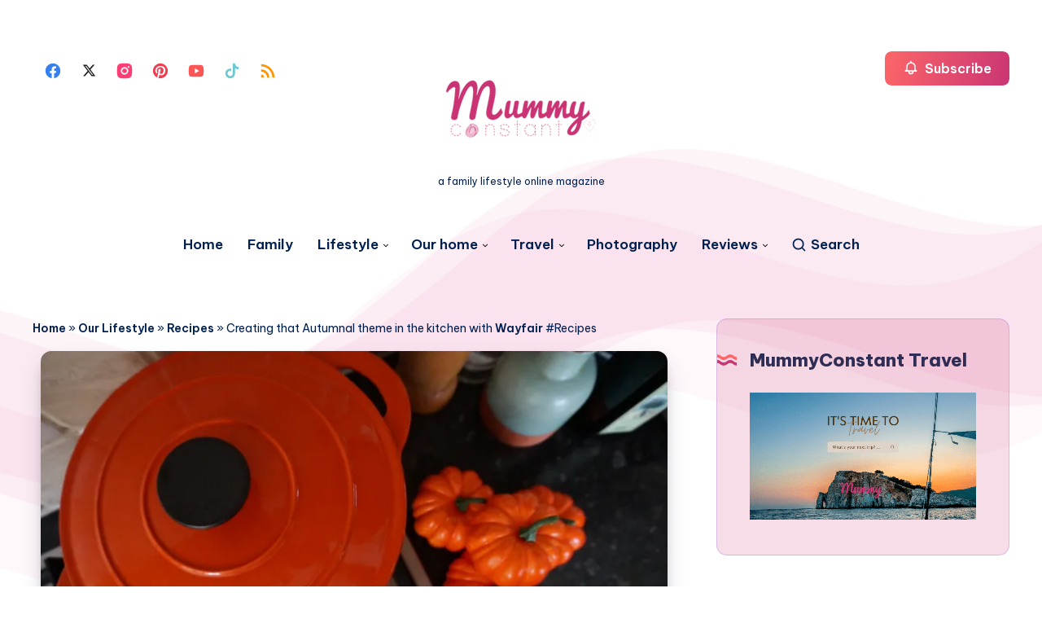

--- FILE ---
content_type: image/svg+xml
request_url: https://mummyconstant.com/wp-content/themes/wavy/assets/images/left-arrow-white.svg
body_size: -57
content:
<svg width="24" height="24" viewBox="0 0 24 24" xmlns="http://www.w3.org/2000/svg">
    <path fill="none" stroke="#ffffff" stroke-linecap="round" stroke-linejoin="round" stroke-width="2" d="m5 12l6-6m-6 6l6 6m-6-6h14"/>
</svg>